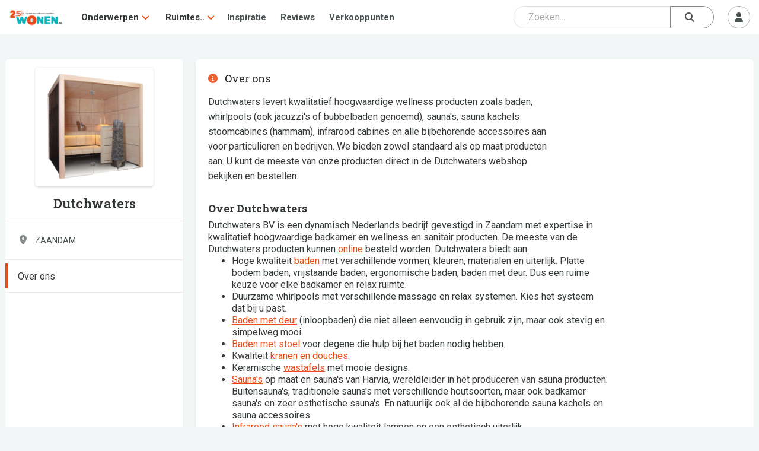

--- FILE ---
content_type: text/css
request_url: https://www.wonen.nl/css/wonen.css
body_size: 9364
content:
.ribbonUitgelicht {
	width: 100px;
	font-size: 14px;
	padding: 4px;
	position: absolute;
	right: 0px;
	top: 15px;
	text-align: center;
	border-radius: 25px;
	transform: rotate(20deg);
	background-color: #ff9800;
	color: white;
}

.editable-dashed {
	background-color: white;
	border: .5px dashed #ccc;
	border-radius: 5px;
}

.overlay-art-disabled {
    position: absolute; /* Sit on top of the page content */
    width: 100%; /* Full width (cover the whole page) */
    height: 100%; /* Full height (cover the whole page) */
    top: 0;
    left: 0;
    right: 0;
    bottom: 0;
    background-color: rgba(0,0,0,0.7); /* Black background with opacity */
    z-index: 4; /* Specify a stack order in case you're using a different order for other elements */
    cursor: default; /* Add a default cursor on hover */
    border-radius: 5px;
}

.navbar-default {
	position: fixed;
	top: 0;
	width: 100%;
	height: 100px;
	z-index: 999;
	border-bottom: 1px solid #e7e7e7;
	border-radius: 0;
	background-color: #fff;
}

.navbar-fixed-top {
	height: 100px;
}

.navbar-static-top {
	margin-top: 50px;
	height: 2px;
}

.navbar-brand {
	padding: 10px 15px;
}

.mobile-nav-filler {
	height: 98px;
	width: 100%;
	z-index: -1;
	background-color: #fff;
}

.navbar-btn {
	margin-left: 15px;
}

.mrb {
	height: 250px;
	width: 300px;
	margin: auto;
}

.prof-current-path {
	color: #fff;
	background-color: #04b6be;
	display: inline-block;
	padding: 6px 12px;
	margin-bottom: 0;
	font-size: 14px;
	font-weight: normal;
	line-height: 1.42857143;
	text-align: center;
	white-space: nowrap;
	vertical-align: middle;
	background-image: none;
	border: 1px solid #ccc;
	border-radius: 4px;
}

.v-center {
	display: flex;
	align-items: center;
	justify-content: center;
}

.h-center {
	display: flex;
	align-items: center;
}

.flex-end {
	display: flex;
	flex-direction: column;
	justify-content: flex-end;
}

.rounded {
	border-radius: 5px;
}

.rounded-t {
	border-radius: 5px 5px 0 0;
}

.rounded-r {
	border-radius: 0 5px 5px 0;
}

.rounded-b {
	border-radius: 0 0 5px 5px;
}

.rounded-l {
	border-radius: 5px 0 0 5px;
}

.z1 {
	position: relative;
	z-index: 1;
}

.z2 {
	position: relative;
	z-index: 2;
}

.z3 {
	position: relative;
	z-index: 3;
}

.just {
	display: flex;
	justify-content: space-around;
}

.evenly {
	display: flex;
	justify-content: space-evenly;
}

.between {
	display: flex;
	justify-content: space-between;
}

.relative {
	position: relative;
}

.float-l {
	float: left;
}



.navbar {
	margin-bottom: 0;
}

.circle-avatar {
	width: 200px;
	height: 200px;
	border-radius: 50%;
	background-color: #fff;
	overflow: hidden;
	box-shadow: 0 0 5px rgba(0, 0, 0, 0.1);
	margin: 10px auto 10px auto;
}

.circle-avatar>img {
	width: 100%;
	height: 200px;
}



.circle-avatar-xs {
	width: 50px;
	height: 50px;
	border-radius: 50%;
	background-color: #fff;
	overflow: hidden;
	box-shadow: 0 0 10px rgba(0, 0, 0, 0.3);
	margin: 10px auto;
}

.circle-avatar-xs>img {
	width: 100%;
	height: 50px;
}

.circle-avatar-xxs {
	width: 25px;
	height: 25px;
	border-radius: 50%;
	background-color: #fff;
	overflow: hidden;
	box-shadow: 0 0 3px rgba(0, 0, 0, 0.2);
}

.circle-avatar-xxs>img {
	width: 100%;
	height: 25px;
}

.c-a-xxs-gebruiker {
	color: #e85c41;
	font-size: 12px;
	font-style: italic;
	margin: 5px;
	z-index: 5;
	transition: all 0.3s cubic-bezier(.25, .8, .25, 1);
}

.c-a-xxs-gebruiker:hover {
	color: #e85c41;
  text-decoration: underline;
	transition: all 0.3s cubic-bezier(.25, .8, .25, 1);
}

.circle-avatar-rea {
	width: 35px;
	height: 35px;
	border-radius: 50%;
	background-color: #fff;
	overflow: hidden;
	box-shadow: 0 0 5px rgba(0, 0, 0, 0.1);
	margin: auto;
}

.circle-avatar-rea>img {
	width: 100%;
	height: 35px;
}

.img-cover {
	object-fit: cover;
}

.img-contain {
	object-fit: contain;
}

.img-scaledown {
	object-fit: scale-down;
}

.flexbox-container {
	display: flex;
	flex-direction: column;
	height: 100%;
}

.flex-wrap {
	flex-wrap: wrap;
}


.nieuwsbrief-btn,
.nieuwsbrief-btn:visited,
.nieuwsbrief-btn:focus {
	border: 2px solid #e85c41;
	outline: none;
	background-color: transparent;
	padding: 5px 10px;
	text-transform: uppercase;
	font-size: 16px;
	color: #e85c41;
	transition: all 0.3s cubic-bezier(.25, .8, .25, 1)
}

.nieuwsbrief-btn:hover,
.nieuwsbrief-btn:active {
	text-decoration: none;
	color: #e85c41;
	outline: none;
	filter: brightness(120%);
}



.nav-pills>li.active>a,
.nav-pills>li.active>a:hover,
.nav-pills>li.active>a:focus {
	color: #fff;
	background-color: #e85c41;
}

.tags-beheren,
.tags-beheren:visited {
	padding-top: 13px;
	margin: 0;
	color: #04b6be;
	transition: all 0.3s cubic-bezier(.25, .8, .25, 1);
	cursor: pointer;
}

.tags-beheren:hover,
.tags-beheren:focus,
.tags-beheren:active {
	text-decoration: none;
	color: #e85c41;
}

.tags-beheren a:hover,
.tags-beheren a:focus,
.tags-beheren a:active {
	text-decoration: none;
	color: #e85c41;
}

.cta-container {
	background-color: #fff;
	border-radius: 5px;
	box-shadow: 0 0 5px rgba(0, 0, 0, 0.1);
	transition: all 0.3s cubic-bezier(.25, .8, .25, 1);
	padding: 15px;
}

.cta-tekst {
	text-align: center;
	font-size: 16px;
	color: #777;
	margin-bottom: 15px;
}



.white-close {
	color: #fff;
	position: absolute;
	top: 20px;
	right: 25px;
	z-index: 3;
}

.corner-close {
	color: #333;
	position: absolute;
	top: 15px;
	right: 17px;
	z-index: 3;
}

.corner-close:hover {
	color: #111;
}

.corner-close:focus {
	outline: none;
}



#dragnDrop {
	text-align: center;
	border: 2px dashed #04b6be;
	height: 450px;
	width: 100%;
	position: relative;
	border-radius: 5px;
}

.dz-preview {
	width: 100%;
	height: 100%;
	position: absolute;
	top: 0;
	left: 0;
	z-index: 1;
	border-radius: 5px;
}

#ontdekken_crumb .tag-cat:hover {
	filter: brightness(100%)
}

.ontdekken_crumb_back {
	color: #999;
	font-size: 12px;
	background-color: #fff;
	border-radius: 5px;
	margin-right: 10px;
	padding: 4px 10px 4px 12px;
	cursor: pointer;
	transition: all 0.3s cubic-bezier(.25, .8, .25, 1);
}

.ontdekken_crumb_back:hover {
	background-color: #ddd;
	color: #444;
	transition: all 0.3s cubic-bezier(.25, .8, .25, 1);
}

.auteur {
	color: #e85c41 !important;
	font-size:12px;
	font-style:italic;
}

.datum {
	color: #888;
	font-size: 12px;
	text-decoration: none;
}

.thumbnail-w {
	display: block;
	width: 100px;
	height: 100px;
	padding: 4px;
	background-size: cover;
	background-repeat: no-repeat;
	background-position: center;
	margin-bottom: 0;
	line-height: 1.42857143;
	background-color: #fff;
	border: 1px solid #ddd;
	border-radius: 4px;
	-webkit-transition: border .2s ease-in-out;
	-o-transition: border .2s ease-in-out;
	transition: border .2s ease-in-out;
}

.thumbnail-w:hover, .thumbnail-w:focus, .thumbnail-w.active {
    border-color: #04b6be;
}

.bedrijf-artikel-image {
	width:100%;
	height:100%;
	border-radius: 5px 5px 0 0;
	background-size: cover;
	background-repeat: no-repeat;
	background-position: center;
}

.visible-xs-wonen {
	display:none;
}


.toon-meer-link {
	position: relative;
	border-radius: 5px;
	border-bottom: 1px solid #ddd;
	border-top: 1px solid #ddd;
	height: 40px;
	margin-bottom: -1px;
	transition: all 0.3s cubic-bezier(.25, .8, .25, 1);
}

.toon-meer-link:hover {
	background-color: #04b6be;
	border-color: #04b6be;

	transition: all 0.3s cubic-bezier(.25, .8, .25, 1);
}

.toon-meer-link h1 {
	font-family: 'Roboto', sans-serif;
	font-size: 14px;
	color: #333;
	line-height: 130%;
	margin: 0;
	padding-right: 5px;
	transition: all 0.3s cubic-bezier(.25, .8, .25, 1);
}

.toon-meer-link span {
	font-size: 12px;
	color: #04b6be;
	line-height: 130%;
	margin: 0;
}

.toon-meer-link:hover h1 {
	color: #fff;
	text-decoration: none;
	transition: all 0.3s cubic-bezier(.25, .8, .25, 1);
}


/*------------------------------------------------------*/

/* navbar
/*------------------------------------------------------*/

.navbar-nav > li {
	display:inline;
}


/*------------------------------------------------------*/

/* HEADING
/*------------------------------------------------------*/

#heading {
	margin-top: 30px;
	margin-bottom: 15px;
	border-bottom: 1px solid #04b6be;
}

#heading>span {
	border-bottom: 3px solid #04b6be;
	font-family: 'Roboto Condensed', sans-serif;
	font-weight: 100;
	font-size: 22px;
	color: #777;
}

.nieuws-heading {
	padding-left: 30px;
	padding-right: 40px;
}

/*------------------------------------------------------*/

/* TAGS
/*------------------------------------------------------*/

.tag-cat,
.tag-cat:focus,
.tag-cat:active,
.tag-cat:visited {
	background-color: #04b6be;
	color: #fff;
	font-size: 12px;
	text-transform: capitalize;
	text-decoration: none;
	letter-spacing: 1px;
	margin: 5px 10px 5px 0;
	padding: 3px;
	padding-left: 10px;
	padding-right: 10px;
	text-align: center;
	border-radius: 5px;
	transition: all 0.3s cubic-bezier(.25, .8, .25, 1);
	position: relative;
}

.tag-cat:hover {
	filter: brightness(120%);
	color: #fff;
	text-decoration: none;
}

.tag-cat-home,
.tag-cat-home:focus,
.tag-cat-home:active,
.tag-cat-home:visited {
	position:absolute;
	bottom:5px;
	left:15px;
	background-color: #04b6be;
	color: #fff;
	font-size: 12px;
	text-transform: capitalize;
	text-decoration: none;
	letter-spacing: 1px;
	margin: 5px 10px 5px 0;
	padding: 3px;
	padding-left: 10px;
	padding-right: 10px;
	text-align: center;
	border-radius: 5px;
	transition: all 0.3s cubic-bezier(.25, .8, .25, 1);
}

.tag-cat-home:hover {
	filter: brightness(120%);
	color: #fff;
	text-decoration: none;
}

.block {
	background-color: #fff;
	margin-top: 10px;
	padding: 30px;
	border-radius: 5px;
	box-shadow: 0 0 5px rgba(0, 0, 0, 0.1);
}
/*------------------------------------------------------*/

/* HOME HERO IMAGE
/*------------------------------------------------------*/

#hero-image {
	position: relative;
	width: 100%;
	height: 350px;
	flex-direction: column;
	text-align: center;
	display: flex;
	align-items: center;
	justify-content: center;
	background-image: url("/img/WONENnl_hero-img-solarlux.jpg");
	background-size: cover;
	background-repeat: no-repeat;
	background-position: center;
}

#hero-image h1 {
	margin: 20px;
	color: #fff;
	font-size: 40px;
	font-weight: 600;
	line-height: 120%;
	text-shadow: 0 1px 3px rgba(0, 0, 0, 0.35);
}

#hero-image button {
	color: #fff;
	font-size: 26px;
	padding: 10px 20px 10px 20px;
	border-radius: 5px;
	background-color: #e85c41;
	transition: all 0.3s cubic-bezier(.25, .8, .25, 1);
	box-shadow: 0 2px 2px 0 rgba(0, 0, 0, 0.14), 0 1px 5px 0 rgba(0, 0, 0, 0.12), 0 3px 1px -2px rgba(0, 0, 0, 0.2);
}

#hero-image button:hover {
	text-decoration: none;
	filter: brightness(120%);
}

.hero-image-bron {
	color: #fff;
	font-size: 16px;
	letter-spacing: 1px;
	position: absolute;
	bottom: 20px;
	right: 30px;
	opacity: 0;
	text-shadow: 0 0 6px rgba(0, 0, 0, 0.65);
	transition: all 0.3s cubic-bezier(.25, .8, .25, 1);
}

#hero-image:hover .hero-image-bron {
	opacity: 1;
	transition: all 0.3s cubic-bezier(.25, .8, .25, 1);
}

/*------------------------------------------------------*/

/* HOME INTRO
/*------------------------------------------------------*/

.home-intro-head {
	position: relative;
	text-align: center;
	margin: 30px 0;
}

.home-intro-head h1 {
	line-height: 130%;
	letter-spacing: 2px;
	margin: 0;
	color: #555;
}

.home-intro-wrapper {
	width: 100%;
	background-color: #fff;
	border-bottom: 1px solid #e7e7e7;
	border-top: 1px solid #e7e7e7;
}

.home-intro {
	text-align: center;
	margin: 15px 0 45px 0;
}

.home-intro h1 {
	font-family: 'Roboto Condensed', sans-serif;
	font-weight: 100;
	font-size: 22px;
	color: #777;
	margin: 0;
}

.home-intro h2 {
	color: #777;
	line-height: 140%;
	margin: 0;
	font-size: 18px;
}

.home-intro-cta-btn {
	color: #fff;
	font-size: 18px;
	padding: 5px 30px;
	margin-bottom: 30px;
	border-radius: 5px;
	border-width: 0;
	border-style: none;
	border-color: transparent;
	border-image: none;
	background-color: #e85c41;
	transition: all 0.3s cubic-bezier(.25, .8, .25, 1);
}

.home-intro-cta-btn:hover,
.home-intro-cta-btn:focus {
	text-decoration: none;
	outline: none;
	background-color: #d04226;
	border-width: 0;
	border-style: none;
	border-color: transparent;
	border-image: none;
	transition: all 0.3s cubic-bezier(.25, .8, .25, 1);
}

.home-intro-cta2-btn {
	color: #e85c41;
	font-size: 18px;
	margin: 0 10px;
	padding: 3px 5px;
	border-radius: 5px;
	border: 2px solid #e85c41;
	background-color: transparent;
	transition: all 0.3s cubic-bezier(.25, .8, .25, 1);
}

.home-intro-cta2-btn:hover,
.home-intro-cta2-btn:focus {
	text-decoration: none;
	outline: none;
	color: #d04226;
	background-color: transparent;
	border: 2px solid #d04226;
	transition: all 0.3s cubic-bezier(.25, .8, .25, 1);
}





/*------------------------------------------------------*/

/* AANBEVOLEN
/*------------------------------------------------------*/

#aanbevolen {
	position: relative;
	background-color: #fff;
	box-shadow: 0 0 5px rgba(0, 0, 0, 0.1);
	transition: all 0.3s cubic-bezier(.25, .8, .25, 1);
	text-align: center;
	margin-bottom: 30px;
}


#aanbevolen h3,
#aanbevolen:visited h3 {
	font-family: 'Roboto Condensed', sans-serif;
	font-size: 20px;
	color: #333;
	text-transform: uppercase;
	transition: all 0.3s cubic-bezier(.25, .8, .25, 1);
	line-height: 130%;
	letter-spacing: 1px;
	margin: 0;
}

#aanbevolen:hover h3,
#aanbevolen:active h3,
#aanbevolen:focus h3 {
	color: #04b6be;
	text-decoration: none;
	transition: all 0.3s cubic-bezier(.25, .8, .25, 1);
}

#aanbevolen h1,
#aanbevolen:visited h1 {

	font-size: 16px;
	color: #333;
	transition: all 0.3s cubic-bezier(.25, .8, .25, 1);
	line-height: 130%;
	margin: 15px 0 5px 0;
  padding: 0 20px;
	width: 100%;
}

#aanbevolen:hover h1,
#aanbevolen:active h1,
#aanbevolen:focus h1 {
	color: #04b6be;
	text-decoration: none;
	transition: all 0.3s cubic-bezier(.25, .8, .25, 1);
}

#aanbevolen p {
	color: #777;
	margin: 5px 0;
}

#aanbevolen span,
#aanbevolen span:visited {
	color: #e85c41;
	font-style: italic;
	text-decoration: none;
}

#aanbevolen span:hover,
#aanbevolen span:active,
#aanbevolen span:focus {
	text-decoration: underline;
}

#aanbevolen img {
	width: 100%;
	min-height: 300px;
	object-fit: cover;
}

#aanbevolen a.tag-cat {
	margin: 10px 0;
	padding: 5px 10px;
}

.aanbevolen-bottom {
	height: 250px;
	flex-direction: column;
	padding: 15px 30px;
}

#laatste-nieuws2more {
	position: relative;
	background-color: #fff;
	box-shadow: 0 0 5px rgba(0, 0, 0, 0.1);
	transition: all 0.3s cubic-bezier(.25, .8, .25, 1);
	text-align: center;
	margin-bottom: 30px;
	height: 100%;
}

#laatste-nieuws2more h1,
#laatste-nieuws2more:visited h1 {

	font-size: 14px;
	color: #333;
	line-height: 130%;
	margin: 0;
	padding-right: 5px;
	transition: all 0.3s cubic-bezier(.25, .8, .25, 1);
}

#laatste-nieuws2more:hover h1,
#laatste-nieuws2more:active h1,
#laatste-nieuws2more:focus h1 {
	color: #04b6be;
	text-decoration: none;
	transition: all 0.3s cubic-bezier(.25, .8, .25, 1);
}

#laatste-nieuws2more p {
	color: #777;
	line-height: 130%;
}

#laatste-nieuws2more span,
#laatste-nieuws2more span:visited {
	color: #bbb;
	font-size: 12px;
	margin: 0;
}

#laatste-nieuws2more span:hover,
#laatste-nieuws2more span:active,
#laatste-nieuws2more span:focus {
	text-decoration: underline;
}

#laatste-nieuws2more img {
	width: 100%;
	min-height: 100%;
	max-height: 100%;
	object-fit: cover;
}

#laatste-nieuws2more a.tag-cat {
	margin: 10px 0;
	padding: 5px 10px;
}

/*------------------------------------------------------*/

/* best bekeken
/*------------------------------------------------------*/

#best-bekeken {
	position: relative;
	border-bottom: 1px solid #ddd;
	padding: 15px 0;
}

#best-bekeken p {
	font-family: 'Roboto', sans-serif;
	font-size: 16px;
	color: #333;
	line-height: 130%;
	margin: 0;
	transition: all 0.3s cubic-bezier(.25, .8, .25, 1);
}

#best-bekeken span {
	font-size: 14px;
	color: #777;
	line-height: 130%;
	margin: 0;
}

#best-bekeken:hover p {
	color: #04b6be;
	text-decoration: none;
	transition: all 0.3s cubic-bezier(.25, .8, .25, 1);
}

#best-bekeken img {
	box-shadow: 0 0 5px rgba(0, 0, 0, 0.1);
	transition: all 0.3s cubic-bezier(.25, .8, .25, 1);
}

#best-bekeken:hover img {

	transition: all 0.3s cubic-bezier(.25, .8, .25, 1);
}

.best-bekeken-1 {
	position: relative;
	background-color: #fff;
	height: 360px;
	border-radius: 5px;
	box-shadow: 0 0 5px rgba(0, 0, 0, 0.1);
	transition: all 0.3s cubic-bezier(.25, .8, .25, 1);
	text-align: center;
	margin-bottom: 30px;
}

.best-bekeken-1-count {
	position: absolute;
	top: 8px;
	left: 9px;
	font-family: inherit;
	font-size: 24px;
	font-weight: 500;
	line-height: 1.1;
	color: #333;
	margin: 0;
	padding: 0;
}

.best-bekeken-1 h3,
.best-bekeken-1:visited h3 {
	font-family: 'Roboto Condensed', sans-serif;
	font-size: 20px;
	color: #333;
	text-transform: uppercase;
	padding: 0 15px;
	margin: 0;
	transition: all 0.3s cubic-bezier(.25, .8, .25, 1);
	line-height: 130%;
	letter-spacing: 1px;
}

.best-bekeken-1:hover h3,
.best-bekeken-1:active h3,
.best-bekeken-1:focus h3 {
	color: #04b6be;
	text-decoration: none;
	transition: all 0.3s cubic-bezier(.25, .8, .25, 1);
}

.best-bekeken-1 p {
	color: #777;
}

.best-bekeken-1 span,
.best-bekeken-1 span:visited {
	color: #e85c41;
	font-style: italic;
	text-decoration: none;
}

.best-bekeken-1 span:hover,
.best-bekeken-1 span:active,
.best-bekeken-1 span:focus {
	text-decoration: underline;
}

.best-bekeken-1 img {
	width: 100%;
	max-height: 100%;
	min-height: 100%;
	object-fit: cover;
}

.best-bekeken-1 a.tag-cat {
	margin: 10px 0;
	padding: 5px 10px;
}

.best-bekeken-2-5 {
	position: relative;
	border-radius: 5px;
	border-bottom: 1px solid #ddd;
	border-top: 1px solid #ddd;
	height: calc(360px / 4 + 1px);
	margin-bottom: -1px;
	color: #04b6be;
	transition: all 0.3s cubic-bezier(.25, .8, .25, 1);
}

.best-bekeken-2-5:hover {
	background-color: #fff;
	transition: all 0.3s cubic-bezier(.25, .8, .25, 1);
}

.best-bekeken-2-5:hover h1 {
	color: #04b6be;
	transition: all 0.3s cubic-bezier(.25, .8, .25, 1);
}

.best-bekeken-2-5-count {
	font-family: inherit;
	font-size: 18px;
	font-weight: 500;
	line-height: 1.1;
	color: #333;
	margin: 0;
	padding: 0;
}

.best-bekeken-2-5 h1 {

	font-size: 14px;
	color: #333;
	line-height: 130%;
	margin: 0;
	padding-right: 5px;
	transition: all 0.3s cubic-bezier(.25, .8, .25, 1);
}

.best-bekeken-2-5 p {
	font-family: 'Roboto', sans-serif;
	font-size: 16px;
	color: #333;
	line-height: 130%;
	margin: 0;
	padding-right: 5px;
	transition: all 0.3s cubic-bezier(.25, .8, .25, 1);
}

.best-bekeken-2-5 span {
	font-size: 14px;
	color: #777;
	line-height: 130%;
	margin: 0;
}

.best-bekeken-2-5:hover p {
	color: #04b6be;
	text-decoration: none;
	transition: all 0.3s cubic-bezier(.25, .8, .25, 1);
}

/*------------------------------------------------------*/

/* laatste nieuws
/*------------------------------------------------------*/

#laatste-nieuws {
	position: relative;
	border-bottom: 1px solid #ddd;
	padding-bottom: 15px;
	margin-bottom: 15px;
}

#laatste-nieuws p {
	font-family: 'Roboto', sans-serif;
	font-size: 16px;
	color: #333;
	line-height: 130%;
	margin: 0;
	transition: all 0.3s cubic-bezier(.25, .8, .25, 1);
}

#laatste-nieuws span {
	color: #aaa;
	font-size: 12px;
}

#laatste-nieuws:hover p {
	color: #04b6be;
	text-decoration: none;
	transition: all 0.3s cubic-bezier(.25, .8, .25, 1);
}

#laatste-nieuws img {
	min-height: 100%;
	max-height: 100%;
	border-radius: 5px;
	object-fit: cover;
}

#laatste-nieuws a {
	color: #04b6be;
	font-size: 12px;
}

.laatste-nieuws-1 {
	position: relative;
	background-color: #fff;
	height: 360px;
	border-radius: 5px;
	box-shadow: 0 0 5px rgba(0, 0, 0, 0.1);
	transition: all 0.3s cubic-bezier(.25, .8, .25, 1);
	text-align: center;
	margin-bottom: 30px;
}

.laatste-nieuws-1-count {
	position: absolute;
	top: 8px;
	left: 9px;
	font-family: inherit;
	font-size: 24px;
	font-weight: 500;
	line-height: 1.1;
	color: #333;
	margin: 0;
	padding: 0;
}

.laatste-nieuws-1_t {
	height: 25%;
	padding: 15px;
}

.laatste-nieuws-1 h1,
.laatste-nieuws-1:visited h1 {

	font-size: 16px;
	color: #333;
	padding: 0 15px;
	margin: 0;
	transition: all 0.3s cubic-bezier(.25, .8, .25, 1);
	line-height: 130%;
}

.laatste-nieuws-1:hover h1,
.laatste-nieuws-1:active h1,
.laatste-nieuws-1:focus h1 {
	color: #04b6be;
	text-decoration: none;
	transition: all 0.3s cubic-bezier(.25, .8, .25, 1);
}

.laatste-nieuws-1 p {
	color: #777;
}

.laatste-nieuws-1 span,
.laatste-nieuws-1 span:visited {
	color: #888;
	margin-top: 5px;
	font-size: 12px;
	font-style: none;
	text-decoration: none;
}

.laatste-nieuws-1 span:hover,
.laatste-nieuws-1 span:active,
.laatste-nieuws-1 span:focus {
	text-decoration: none;
}

.laatste-nieuws-1 img {
	width: 100%;
	max-height: 100%;
	min-height: 100%;
	object-fit: cover;
}

.laatste-nieuws-1 a.tag-cat {
	margin: 10px 0;
	padding: 5px 10px;
}

.laatste-nieuws-2-5 {
	position: relative;
	border-radius: 5px;
	border-bottom: 1px solid #ddd;
	border-top: 1px solid #ddd;
	height: calc(360px / 4 + 1px);
	margin-bottom: -1px;
	color: #04b6be;
	transition: all 0.3s cubic-bezier(.25, .8, .25, 1);
}

.laatste-nieuws-2-5:hover {
	background-color: #fff;

	transition: all 0.3s cubic-bezier(.25, .8, .25, 1);
}

.laatste-nieuws-2-5-count {
	font-family: inherit;
	font-size: 18px;
	font-weight: 500;
	line-height: 1.1;
	color: #333;
	margin: 0;
	padding: 0;
}

.laatste-nieuws-2-5 h1 {

	font-size: 14px;
	color: #333;
	line-height: 130%;
	margin: 0;
	padding-right: 5px;
	transition: all 0.3s cubic-bezier(.25, .8, .25, 1);
}

.laatste-nieuws-2-5 span {
	font-size: 12px;
	color: #777;
	line-height: 130%;
	margin: 0;
}

.laatste-nieuws-2-5:hover h1 {
	color: #04b6be;
	text-decoration: none;
	transition: all 0.3s cubic-bezier(.25, .8, .25, 1);
}

.laatste-nieuws-2-4 {
	position: relative;
	border-radius: 5px;
	border-bottom: 1px solid #ddd;
	border-top: 1px solid #ddd;
	height: calc(320px / 3 + 1px);
	margin-bottom: -1px;
	color: #04b6be;
	transition: all 0.3s cubic-bezier(.25, .8, .25, 1);
}

.laatste-nieuws-2-4:hover {
	background-color: #fff;

	transition: all 0.3s cubic-bezier(.25, .8, .25, 1);
}

.laatste-nieuws-2-4-count {
	font-family: inherit;
	font-size: 18px;
	font-weight: 500;
	line-height: 1.1;
	color: #333;
	margin: 0;
	padding: 0;
}

.laatste-nieuws-2-4 h1 {
	font-size: 14px;
	color: #333;
	line-height: 130%;
	margin: 0;
	padding-right: 5px;
	transition: all 0.3s cubic-bezier(.25, .8, .25, 1);
}

.laatste-nieuws-2-4 span {
	font-size: 12px;
	color: #777;
	line-height: 130%;
	margin: 0;
}

.laatste-nieuws-2-4:hover h1 {
	color: #04b6be;
	text-decoration: none;
	transition: all 0.3s cubic-bezier(.25, .8, .25, 1);
}



/*------------------------------------------------------*/
/* TOOLS
/*------------------------------------------------------*/

.tool {
	height: auto;
	background-color: #fff;
	border-radius: 5px;
	margin-top: 15px;
	box-shadow: 0 0 5px rgba(0, 0, 0, 0.1);
	transition: all 0.3s cubic-bezier(.25, .8, .25, 1);
}

.tool h1 {

	text-align: center;
	font-size: 16px;
	color: #333;
	padding: 15px;
	margin: 0;
	transition: all 0.3s cubic-bezier(.25, .8, .25, 1);
	line-height: 130%;
}

.tool:hover h1{
	color: #04b6be;
	transition: all 0.3s cubic-bezier(.25, .8, .25, 1);
}

.scanmovers-modal {
	width: 100%;
	height: 400px;
	background-image: url("/v6/img/scanmovers-modal.png");
	background-position: center;
	background-size: auto 100%;
	background-repeat: no-repeat;
}

/*------------------------------------------------------*/

/* ARTIKEL
/*------------------------------------------------------*/

#artikel-head {
	background-color: #fff;
	box-shadow: 0 0 5px rgba(0, 0, 0, 0.1);
	border-radius: 5px;
	padding-bottom: 15px;
	margin-top: 30px;
}

.artikel-head-title {

	color: #04b6be;
	font-size: 38px;
	letter-spacing: 1px;
	line-height: 125%;
	padding: 15px;
	margin: 0;
}

.artikel-head-summary {
	margin: 0;
	color: #333;
	font-size: 18px;
	padding: 0 15px;
}

.artikel-head-img {
	width: 100%;
	height: auto;
	margin-bottom: 10px;
}

.artikel-aanbevolen {
	padding: 15px 0;
	position: relative;
	border-radius: 5px;
	border-bottom: 1px solid #ddd;
	border-top: 1px solid #ddd;
	height: auto;
	margin-bottom: -1px;
	color: #04b6be;
	transition: all 0.3s cubic-bezier(.25, .8, .25, 1);
}

.artikel-aanbevolen:hover {
	background-color: #fff;
	transition: all 0.3s cubic-bezier(.25, .8, .25, 1);
}

.artikel-aanbevolen h1 {

	font-size: 14px;
	color: #333;
	line-height: 130%;
	margin: 0;
	padding-right: 5px;
	transition: all 0.3s cubic-bezier(.25, .8, .25, 1);
}

.artikel-aanbevolen p {
	font-size: 12px;
	color: #777;
	line-height: 130%;
	margin: 0;
}

.artikel-aanbevolen:hover h1 {
	color: #04b6be;
	text-decoration: none;
	transition: all 0.3s cubic-bezier(.25, .8, .25, 1);
}
/*------------------------------------------------------*/

/* PRODUCT
/*------------------------------------------------------*/

#product-head {
	margin-top: 30px;
	background-color: #fff;
	box-shadow: 0 0 5px rgba(0, 0, 0, 0.1);
	border-radius: 5px;
	padding-bottom: 10px;
}



#product-head p {
	margin: 0;
}

#product-head span {
	color: #ec600b;
}

#product {
	background-color: #fff;
	margin-top: 10px;
	padding: 30px;
	border-radius: 5px;
	box-shadow: 0 0 5px rgba(0, 0, 0, 0.1);
}

#product p {
	color: #555;
	font-size: 16px;
	padding: 0;
}

#product h1,
#product h2,
#product h3,
#product h4,
#product h5,
#product h6 {
	padding: 0;

	color: #04b6be;
	line-height: inherit;
}

#product a {
	color: #04b6be;
}

#product img {
	max-width: 100%;
	height: auto;
}

/*------------------------------------------------------*/

/* POPULAIRE TAGS
/*------------------------------------------------------*/



.inschrijven-head span {
	margin-top: 20px;
	font-family: 'Roboto Condensed', sans-serif;
	font-weight: 300;
	font-size: 30px;
	line-height: 39px;
	color: #777;
}

/*------------------------------------------------------*/



/*------------------------------------------------------*/

/* COLLECTIE
/*------------------------------------------------------*/

#collectie-head {
	background-color: #fff;
}

.collectie-head {
	position: relative;
	background-color: #fff;
}

.collectie-head h1 {
	min-height: 50px;
	color: #333;
	font-size: 42px;
	margin-bottom: 0;
}

.collectie-head p {
	color: #777;
}

.collectie-head p a {
	color: #e85c41;
}

.c-h-image {
	min-height: 250px;
}

.c-h-info {
	min-height: 250px;
}

.collectie-icon {
	width: 40px;
	height: 40px;
	color: #fff;
	background-color: #04b6be;
	border-radius: 50%;
	text-align: center;
	float: left;
	font-size: 27px;
	line-height: 150%;
	padding-left: 1px;
}

.counting {
	color: #333;
	font-size: 27px;
	height: 40px;
	display: flex;
	align-items: center;
	padding-left: 20px;
}

.collectie-edit-dlt {
	cursor: pointer;
	margin: auto;
	position: absolute;
	top: 0;
	bottom: 0;
	left: 0;
	right: 0;
	width: 40px;
	height: 40px;
	border-radius: 50%;
	text-align: center;
	font-size: 20px;
	color: #333;
	line-height: 42px;
	background-color: #fff;
	transition: all 0.3s cubic-bezier(.25, .8, .25, 1);
}

.collectie-edit-dlt-selected {
	color: red;
}

.collectie-edit-slct {
	cursor: pointer;
	margin: auto;
	position: absolute;
	top: 0;
	bottom: 0;
	left: 0;
	right: 0;
	width: 40px;
	height: 40px;
	border-radius: 50%;
	text-align: center;
	font-size: 20px;
	color: #333;
	line-height: 42px;
	background-color: #fff;
	transition: all 0.3s cubic-bezier(.25, .8, .25, 1);
}

.collectie-edit-slct-selected {
	color: #04b6be;
}
#col-wijzig-hdr-slct {
	height: 400px;
	overflow-y:scroll;
}

.collectie-edit-img-select {
	height: 106px;
	width: calc(100% / 3);
	position: relative;
	float: left;
	overflow: hidden;
	border: 5px solid white;
}

.collectie-edit-hdr-img-select {
	height: 170px;
	width: 50%;
	position: relative;
	float: left;
	overflow: hidden;
	border: 5px solid white;
}

.collectie-edit-hdr-img-select-img {
	width: 160px;
	height: 160px;
	margin: auto;
	border-radius: 50%;
	background-color: #fff;
	overflow: hidden;
	box-shadow: 0 0 5px rgba(0, 0, 0, 0.1);
}

.collectie-edit-hdr-img-select-img>img {
	width: 100%;
	height: 160px;
}

.collectie-edit-imgs {
	height: 300px;
	overflow-y: scroll;
}

#collectie {
	position: relative;
	background-color: #fff;
	overflow: hidden;
	margin-top: 10px;
	box-shadow: 0 0 5px rgba(0, 0, 0, 0.1);
	transition: all 0.3s cubic-bezier(.25, .8, .25, 1);
}

#collectie:hover {

	cursor: pointer;
	cursor: hand;
}

#collectie a.tag-cat {
	position: absolute;
	top: 10px;
	left: 10px;
}



/*------------------------------------------------------*/

/* PROFIEL ACTIVITEIT
/*------------------------------------------------------*/

.activ_profiel {
	position: relative;
	background-color: #fff;
	box-shadow: 0 0 5px rgba(0, 0, 0, 0.1);
	transition: all 0.3s cubic-bezier(.25, .8, .25, 1);
	border-radius: 5px;
	margin-bottom: 30px;
	height: 100%;
	padding: 30px;
}

.activ_profiel_naam {
	color: #e85c41;
	font-size: 24px;
	text-align: center;
}

.activ_profiel_tekst {
	color: #777;
	text-align: center;
	font-size: 14px;
}

.activ_profiel_collectie_naam {
	color: #333;
	text-align: center;
	font-size: 22px;
}

.activ_profiel_img {
	width: 290px;
	height: 180px;
	border-radius: 5px;
	overflow: hidden;
}

.activ_profiel_img>img {
	width: 100%;
	height: 180px;
}

/*------------------------------------------------------*/

/* PROFIEL SETTINGS
/*------------------------------------------------------*/

.btn-save-edit {
	background-color: #e85c41;
	color: #fff;
	transition: all 0.3s cubic-bezier(.25, .8, .25, 1);
	display: none;
}

.btn-save-edit:hover {
	background-color: #e85c41;
	color: #fff;
	filter: brightness(120%);
}

.btn-save-edit:active:hover {
	background-color: #e85c41;
	color: #fff;
	filter: brightness(80%);
}

#Profiel-foto {
	display: none;
}

/*-Slider Switch-*/

.switch {
	position: relative;
	display: inline-block;
	width: 60px;
	height: 34px;
}

.switch input {
	display: none;
}

.slider {
	position: absolute;
	cursor: pointer;
	top: 0;
	left: 0;
	right: 0;
	bottom: 0;
	background-color: #ccc;
	-webkit-transition: .4s;
	transition: .4s;
}

.slider:before {
	position: absolute;
	content: "";
	height: 26px;
	width: 26px;
	left: 4px;
	bottom: 4px;
	background-color: white;
	-webkit-transition: .4s;
	transition: .4s;
}

input:checked+.slider {
	background-color: #e85c41;
}

input:focus+.slider {
	box-shadow: 0 0 1px #2196F3;
}

input:checked+.slider:before {
	-webkit-transform: translateX(26px);
	-ms-transform: translateX(26px);
	transform: translateX(26px);
}

/* Rounded sliders */

.slider.round {
	border-radius: 34px;
}

.slider.round:before {
	border-radius: 50%;
}

/*------------------------------------------------------*/

/* BEDRIJFSPROFIEL
/*------------------------------------------------------*/

#bedrijf-head {
	position: relative;
}

#bedrijf-head h4 {
	color: #e85c41;
	font-size: 42px;
	margin-bottom: 0;
	font-weight: 400;
}

#bedrijf-head p {
	color: #777;
}

#bedrijf-head p a {
	color: #e85c41;
}

.page-wide-border {
	border-bottom: 1px solid #e85c41;
	background-color: #fff;
}

.bedrijf-head {
	position: relative;
	min-height: 250px;
}

.bedrijf-head-prod {
	position: relative;
	min-height: 250px;
	display: flex;
	align-items: center;
}

.bedrijf-contact>i {
	width: 45px;
	color: #04b6be;
	font-size: 18px;
	text-align: center;
}

.contact-map {
	border-radius: 5px;
	box-shadow: 0 0 5px rgba(0, 0, 0, 0.1);
}

/*------------------------------------------------------*/

/* REACTIES
/*------------------------------------------------------*/

#reacties {
	position: relative;
	background-color: #fff;
	overflow: hidden;
	width: 100%;
	min-height: 300px;
	margin-top: 10px;
	box-shadow: 0 0 5px rgba(0, 0, 0, 0.1);
	transition: all 0.3s cubic-bezier(.25, .8, .25, 1);
}

.affix {
	top: 100px;
	position: fixed;
}

#reacties-art {
	padding: 15px;
	background-color: #fff;
	overflow: hidden;
	min-width: 100%;
	min-height: 150px;
	max-height: 350px;
	margin-top: 10px;
	box-shadow: 0 0 5px rgba(0, 0, 0, 0.1);
	transition: all 0.3s cubic-bezier(.25, .8, .25, 1);
	overflow-y: scroll;
	overflow-x: hidden;
}

.reactienew>.input-group>input {
	height: 30px;
	border-radius: 5px 0 0 5px;
	padding-left: 5px;
}

.reactienew>.input-group>.input-group-btn>button {
	color: #fff;
	background-color: #e85c41;
	border-color: #e85c41;
}

.reactieantwoord>.input-group>input {
	height: 30px;
	margin-top: 15px;
	border-radius: 5px 0 0 5px;
	padding-left: 5px;
}

.reactieantwoord>.input-group>.input-group-btn>button {
	margin-top: 15px;
	color: #fff;
	background-color: #e85c41;
	border-color: #e85c41;
}

#reacties-mod {
	padding: 15px;
	flex: 1;
	position: relative;
	background-color: #fff;
	overflow: hidden;
	width: 100%;
	margin-top: 10px;
	box-shadow: 0 0 5px rgba(0, 0, 0, 0.1);
	transition: all 0.3s cubic-bezier(.25, .8, .25, 1);
	overflow-y: scroll;
	overflow-x: hidden;
}

/*------------------------------------------------------*/

/* PROFESSIONALS
/*------------------------------------------------------*/



.pro-card {
	position: relative;
	height: 490px;
	background-color: #fff;
	border-radius: 5px;
	border-left: 1px solid #ddd;
	border-right: 1px solid #ddd;
	margin-bottom: 30px;
	box-shadow: 0 0 10px rgba(0, 0, 0, 0.2);
	transition: all 0.3s cubic-bezier(.25, .8, .25, 1);
}

.pro-card:hover {

	transition: all 0.3s cubic-bezier(.25, .8, .25, 1);
}

.pro-card-l {
	height: 50%;
	border-top: 1px solid #e85c41;
	border-radius: 5px 5px 0 0;
}

.pro-card-l-top {
	height: 100px;
	margin-top: 30px;
	padding: 0 15px;
	margin-bottom: 15px;
}

.pro-card-l-top>h4 {
	color: #e85c41;
	text-align: left;
	margin: 0;
	line-height: 130%;
}

.pro-card-l-bot {
	height: 100px;
	padding: 0 30px;
}

.pro-card-l-bot>span {
	color: #777;
	font-size: 16px;
}

.pro-card-r {
	height: 50%;
	border-left: 0;
	border-bottom: 1px solid #e85c41;
	border-radius: 0 0 5px 5px;
}

.pro-card-r-top {
	position: relative;
	height: 132px;
	padding: 0 30px 0 15px;
}

.pro-card-r-top>.pro-card-info>i {
	width: 45px;
	color: #04b6be;
	font-size: 18px;
	text-align: center;
}

.pro-card-r-bot {
	height: 112px;
	position: relative;
	border-bottom-right-radius: 5px;
	border-bottom-left-radius: 5px;
	overflow: hidden;
}

.pro-card-r-bot>.art-showcase {
	position: relative;
	height: 112px;
	width: calc(100%/3);
	float: left;
	overflow: hidden;
	background-repeat: no-repeat;
	background-position: center;
	background-size: cover;
	display:flex;
	align-items: center;
	justify-content: center;
}

.art-showcase>a>.link-spanner {
	z-index: 4;
}

.overlay-prof {
	position: absolute;
	width: 100%;
	height: 100%;
	top: 0;
	left: 0;
	z-index: 2;
	opacity: 0;
	background-color: rgba(0, 0, 0, 0.3);
	transition: all 0.3s cubic-bezier(.25, .8, .25, 1);
	cursor: pointer;
}

.art-showcase:hover .overlay-prof {
	opacity: 1;
	transition: all 0.3s cubic-bezier(.25, .8, .25, 1);
}

.pro-card-pro-tag {
	position: absolute;
	top: 15px;
	right: 15px;
}

.pro-card-pro-tag>span {
	color: #e85c41;
	font-size: 14px;
	padding: 3px 5px;
	border-radius: 5px;
	border: 2px solid #e85c41;
	background-color: transparent;
	transition: all 0.3s cubic-bezier(.25, .8, .25, 1);
}

.pro-card-pro-tag-rel {
	position: relative;
	height: 16px;
	margin-left: 15px;
}

.pro-card-pro-tag-rel>span {
	color: #e85c41;
	font-size: 14px;
	padding: 3px 5px;
	border-radius: 5px;
	border: 2px solid #e85c41;
	background-color: transparent;
	transition: all 0.3s cubic-bezier(.25, .8, .25, 1);
}

/*  Search  */

.search-professionals {
	position: relative;
	background-color: #fff;
	box-shadow: 0 0 5px rgba(0, 0, 0, 0.1);
	transition: all 0.3s cubic-bezier(.25, .8, .25, 1);
	text-align: center;
	margin-bottom: 30px;
	border-radius: 5px;
}

.search-professionals-more {
	position: relative;
	color: #fff;
	background-color: #e85c41;
	box-shadow: 0 0 5px rgba(0, 0, 0, 0.1);
	transition: all 0.3s cubic-bezier(.25, .8, .25, 1);
	text-align: center;
	margin-bottom: 30px;
	border-radius: 5px;
}

.search-pro-tag {
	position: absolute;
	top: 8px;
	left: 5px;
}

.search-pro-tag>span {
	color: #fff;
	font-size: 12px;
	padding: 3px 5px;
	border-radius: 5px;
	border: 2px solid #e85c41;
	background-color: #e85c41;
	transition: all 0.3s cubic-bezier(.25, .8, .25, 1);
	box-shadow: 0 0 5px rgba(0, 0, 0, .4);
}

.search-blog-tag {
	position: absolute;
	top: 8px;
	left: 5px;
}

.search-blog-tag>span {
	color: #fff;
	font-size: 12px;
	padding: 3px 5px;
	border-radius: 5px;
	border: 2px solid #04b6be;
	background-color: #04b6be;
	transition: all 0.3s cubic-bezier(.25, .8, .25, 1);
	box-shadow: 0 0 5px rgba(0, 0, 0, .3);
}

/* modal login */

ul.list-social>li {
	padding-bottom: 5px;
}

.login_modal_header>h2 {
	text-align: center;
}

.login_modal_header>h4 {
	text-align: center;
	color: #777;
}

.login-modal {
	padding: 15px 15px 0 15px;
}

.login_modal_footer {
	color: #777;
	font-size: 12px;
	text-align: center;
}

.aanmelden_modal_header>h2 {
	text-align: center;
}

.aanmelden_modal_header>h4 {
	text-align: center;
	color: #777;
}

.aanmelden-modal {
	padding: 15px 15px 0 15px;
}

.aanmelden_modal_footer {
	color: #777;
	font-size: 12px;
	text-align: center;
}

/*----- Social Links -----*/

.social-nav {
	padding: 0;
	list-style: none;
}

.social-nav a {
	display: inline-block;
	width: 36px;
	height: 36px;
	color: #fff;
	text-decoration: none;
	cursor: pointer;
	text-align: center;
	background: #000;
	position: relative;
	transition: all 0.3s cubic-bezier(.25, .8, .25, 1);
	-ms-transition: all 0.3s cubic-bezier(.25, .8, .25, 1);
	-webkit-transition: all 0.3s cubic-bezier(.25, .8, .25, 1);
	-moz-transition: all 0.3s cubic-bezier(.25, .8, .25, 1);
	line-height: 36px;
	overflow: hidden;
	font-size: 20px;
	border-radius: 5px;
	box-shadow: 0 0 5px rgba(0, 0, 0, 0.2);
}

.social-nav a:hover {
	background: #fafafa;
	box-shadow: none;
}

.social-nav .facebook {
	background: #3B579D;
}

.social-nav .facebook:hover {
	color: #3B579D;
}

.social-nav .twitter {
	background: #00ACED;
}

.social-nav .twitter:hover {
	color: #00ACED;
}

.social-nav .instagram {
	background: radial-gradient(circle farthest-corner at 35% 90%, #fec564, transparent 50%), radial-gradient(circle farthest-corner at 0 140%, #fec564, transparent 50%), radial-gradient(ellipse farthest-corner at 0 -25%, #5258cf, transparent 50%), radial-gradient(ellipse farthest-corner at 20% -50%, #5258cf, transparent 50%), radial-gradient(ellipse farthest-corner at 100% 0, #893dc2, transparent 50%), radial-gradient(ellipse farthest-corner at 60% -20%, #893dc2, transparent 50%), radial-gradient(ellipse farthest-corner at 100% 100%, #d9317a, transparent), linear-gradient(#6559ca, #bc318f 30%, #e33f5f 50%, #f77638 70%, #fec66d 100%);
}

.social-nav .instagram:hover {
	color: #e95950;
}

.social-nav .google {
	background: #DD4A3A;
}

.social-nav .google:hover {
	color: #DD4A3A;
}

.social-nav .pinterest {
	background: #CB2026;
}

.social-nav .pinterest:hover {
	color: #CB2026;
}

/*  einde socials */

/* arc menu */

.corner-circle-top-l {
	position: absolute;
	top: 0;
	left: 15px;
	width: 50px;
	height: 50px;
	background: #fff;
	border-radius: 5px 0 50px 0;
	-moz-border-radius: 5px 0 50px 0;
	-webkit-border-radius: 5px 0 50px 0;
	z-index: 2;
}

.quarter-circle-top-right {
	position: absolute;
	top: 0;
	right: 0;
	width: 50px;
	height: 50px;
	background: #fff;
	border-radius: 0 5px 0 50px;
	-moz-border-radius: 0 5px 0 50px;
	-webkit-border-radius: 0 5px 0 50px;
	z-index: 2;
}

/* clipper */

#navs {
	position: absolute;
	left: 10px;
	top: 10px;
	width: 40px;
	height: 40px;
	line-height: 40px;
	list-style-type: none;
	margin: 0;
	padding: 0;
	text-align: center;
	color: #fff;
	cursor: pointer;
	font-size: 20px;
	text-shadow: 0 2px 2px rgba(0, 0, 0, .3);
	box-shadow: 0 2px 2px rgba(0, 0, 0, .4);
	-moz-box-shadow: 0 2px 2px rgba(0, 0, 0, .4);
	-webkit-box-shadow: 0 2px 2px rgba(0, 0, 0, .4);
	-o-box-shadow: 0 2px 2px rgba(0, 0, 0, .4);
	border-radius: 50%;
	-webkit-border-radius: 50%;
	z-index: 3;
}

#navs>li,
#navs:after {
	position: absolute;
	left: 0;
	top: 0;
	width: 100%;
	height: 100%;
	border-radius: 50%;
	-webkit-border-radius: 50%;
	background-color: #e85c41;
}

#navs>li {
	transition: all .3s;
	-webkit-transition: all .3s;
	-moz-transition: .3s;
}

#navs:after {
	content: attr(data-close);
	z-index: 1;
	border-radius: 50%;
	-webkit-border-radius: 50%;
}

#navs.active:after {
	content: attr(data-open);
}

#navs a {
	text-decoration: none;
	color: #fff;
}

/* einde clipper  */

.panel-wonen {
	border-color: #ddd;
}

.panel-wonen .panel-heading {
	background-color: #04b6be;
	color: #fff;
}

.btn.blue,
a.btn.blue {
	background: #32b8da;
	border-color: #32b8da;
}



.btn-circle {
	width: 30px;
	height: 30px;
	text-align: center;
	padding: 6px 0;
	font-size: 12px;
	line-height: 1.428571429;
	border-radius: 15px;
}

.btn-circle.btn-lg {
	width: 50px;
	height: 50px;
	font-size: 18px;
	line-height: 1.33;
	border-radius: 25px;
}

.btn-circle.btn-xl {
	width: 70px;
	height: 70px;
	font-size: 24px;
	line-height: 1.33;
	border-radius: 35px;
}

.btn-zakelijk-admin {
	color: #e85c41;
	font-size: 14px;
	padding: 0;
	border-radius: 5px;
	border-width: 0;
	border-style: none;
	border-color: transparent;
	border-image: none;
	background-color: transparent;
	transition: all 0.3s cubic-bezier(.25, .8, .25, 1);
}

.btn-zakelijk-admin:hover,
.btn-zakelijk-admin:focus {
	color: #d04226;
	text-decoration: none;
	outline: none;
	background-color: transparent;
	border-width: 0;
	border-style: none;
	border-color: transparent;
	border-image: none;
	transition: all 0.3s cubic-bezier(.25, .8, .25, 1);
}

/* Home   */

.bs-slider {
	overflow: hidden;
	max-height: 500px;
	position: relative;
	background: #000000;
}

.bs-slider:hover {
	cursor: -moz-grab;
	cursor: -webkit-grab;
}

.bs-slider:active {
	cursor: -moz-grabbing;
	cursor: -webkit-grabbing;
}

.bs-slider .bs-slider-overlay {
	position: absolute;
	top: 0;
	left: 0;
	width: 100%;
	height: 100%;
	background-color: rgba(0, 0, 0, 0.40);
}

.bs-slider>.carousel-inner>.item>img,
.bs-slider>.carousel-inner>.item>a>img {
	margin: auto;
	width: 100% !important;
}

/********************
*****Slide effect
**********************/

.fade {
	opacity: 1;
}

.fade .item {
	top: 0;
	z-index: 1;
	opacity: 0;
	width: 100%;
	position: absolute;
	left: 0 !important;
	display: block !important;
	-webkit-transition: opacity ease-in-out 1s;
	-moz-transition: opacity ease-in-out 1s;
	-ms-transition: opacity ease-in-out 1s;
	-o-transition: opacity ease-in-out 1s;
	transition: opacity ease-in-out 1s;
}

.fade .item:first-child {
	top: auto;
	position: relative;
}

.fade .item.active {
	opacity: 1;
	z-index: 2;
	-webkit-transition: opacity ease-in-out 1s;
	-moz-transition: opacity ease-in-out 1s;
	-ms-transition: opacity ease-in-out 1s;
	-o-transition: opacity ease-in-out 1s;
	transition: opacity ease-in-out 1s;
}

/*---------- LEFT/RIGHT ROUND CONTROL ----------*/

.control-round .carousel-control {
	top: 47%;
	opacity: 0;
	width: 45px;
	height: 45px;
	z-index: 100;
	color: #ffffff;
	display: block;
	font-size: 24px;
	cursor: pointer;
	overflow: hidden;
	line-height: 43px;
	text-shadow: none;
	position: absolute;
	font-weight: normal;
	background: transparent;
	-webkit-border-radius: 100px;
	border-radius: 100px;
}

.control-round:hover .carousel-control {
	opacity: 1;
}

.control-round .carousel-control.left {
	left: 1%;
}

.control-round .carousel-control.right {
	right: 1%;
}

.control-round .carousel-control.left:hover,
.control-round .carousel-control.right:hover {
	color: #fdfdfd;
	background: rgba(0, 0, 0, 0.5);
	border: 0 transparent;
}

.control-round .carousel-control.left>span:nth-child(1) {
	left: 45%;
}

.control-round .carousel-control.right>span:nth-child(1) {
	right: 45%;
}

/*---------- INDICATORS CONTROL ----------*/

.indicators-line>.carousel-indicators {
	right: 45%;
	bottom: 3%;
	left: auto;
	width: 90%;
	height: 20px;
	font-size: 0;
	overflow-x: auto;
	text-align: right;
	overflow-y: hidden;
	padding-left: 10px;
	padding-right: 10px;
	padding-top: 1px;
	white-space: nowrap;
}

.indicators-line>.carousel-indicators li {
	padding: 0;
	width: 15px;
	height: 15px;
	border: 1px solid rgb(158, 158, 158);
	text-indent: 0;
	overflow: hidden;
	text-align: left;
	position: relative;
	letter-spacing: 1px;
	background: rgb(158, 158, 158);
	-webkit-font-smoothing: antialiased;
	-webkit-border-radius: 50%;
	border-radius: 50%;
	margin-right: 5px;
	-webkit-transition: all 0.5s cubic-bezier(0.22, 0.81, 0.01, 0.99);
	transition: all 0.5s cubic-bezier(0.22, 0.81, 0.01, 0.99);
	z-index: 10;
	cursor: pointer;
}

.indicators-line>.carousel-indicators li:last-child {
	margin-right: 0;
}

.indicators-line>.carousel-indicators .active {
	margin: 1px 5px 1px 1px;
	box-shadow: 0 0 0 2px #fff;
	background-color: transparent;
	position: relative;
	-webkit-transition: box-shadow 0.3s ease;
	-moz-transition: box-shadow 0.3s ease;
	-o-transition: box-shadow 0.3s ease;
	transition: box-shadow 0.3s ease;
	-webkit-transition: background-color 0.3s ease;
	-moz-transition: background-color 0.3s ease;
	-o-transition: background-color 0.3s ease;
	transition: background-color 0.3s ease;
}

.indicators-line>.carousel-indicators .active:before {
	transform: scale(0.5);
	background-color: #fff;
	content: "";
	position: absolute;
	left: -1px;
	top: -1px;
	width: 15px;
	height: 15px;
	border-radius: 50%;
	-webkit-transition: background-color 0.3s ease;
	-moz-transition: background-color 0.3s ease;
	-o-transition: background-color 0.3s ease;
	transition: background-color 0.3s ease;
}

/*---------- SLIDE CAPTION ----------*/

.slide_style_left {
	text-align: left !important;
}

.slide_style_right {
	text-align: right !important;
}

.slide_style_center {
	text-align: center !important;
}

.slide-text {
	left: 0;
	top: 10%;
	right: 0;
	margin: auto;
	position: absolute;
	text-align: left;
	padding: 10px 85px;
}

.slide-text>h1 {
	padding: 0;
	color: #ffffff;
	font-size: 70px;
	font-style: normal;
	line-height: 84px;
	margin-bottom: 30px;
	letter-spacing: 1px;
	display: inline-block;
	-webkit-animation-delay: 0.7s;
	animation-delay: 0.7s;
}

.slide-text>p {
	padding: 0;
	color: #ffffff;
	font-size: 20px;
	line-height: 24px;
	font-weight: 300;
	margin-bottom: 40px;
	letter-spacing: 1px;
	-webkit-animation-delay: 1.1s;
	animation-delay: 1.1s;
}

.slide-text>a.btn-default {
	color: #000;
	font-weight: 400;
	font-size: 13px;
	line-height: 15px;
	margin-right: 10px;
	text-align: center;
	padding: 17px 30px;
	white-space: nowrap;
	letter-spacing: 1px;
	display: inline-block;
	border: none;
	text-transform: uppercase;
	-webkit-animation-delay: 2s;
	animation-delay: 2s;
	-webkit-transition: background 0.3s ease-in-out, color 0.3s ease-in-out;
	transition: background 0.3s ease-in-out, color 0.3s ease-in-out;
}

.slide-text>a.btn-primary {
	color: #ffffff;
	cursor: pointer;
	font-weight: 400;
	font-size: 13px;
	line-height: 15px;
	margin-left: 10px;
	text-align: center;
	padding: 17px 30px;
	white-space: nowrap;
	letter-spacing: 1px;
	background: #00bfff;
	display: inline-block;
	text-decoration: none;
	text-transform: uppercase;
	border: none;
	-webkit-animation-delay: 2s;
	animation-delay: 2s;
	-webkit-transition: background 0.3s ease-in-out, color 0.3s ease-in-out;
	transition: background 0.3s ease-in-out, color 0.3s ease-in-out;
}

.slide-text>a:hover,
.slide-text>a:active {
	color: #ffffff;
	background: #222222;
	-webkit-transition: background 0.5s ease-in-out, color 0.5s ease-in-out;
	transition: background 0.5s ease-in-out, color 0.5s ease-in-out;
}



/*------------------------------------------------------*/

/* RESPONSIVE
/*------------------------------------------------------*/

@media (max-width: 991px) {
	.slide-text h1 {
		font-size: 40px;
		line-height: 50px;
		margin-bottom: 20px;
	}
	.slide-text>p {
		font-size: 18px;
	}
	.circle-avatar {
		width: 150px;
		height: 150px;
	}
	.circle-avatar img {
		height: 150px;
	}
	#aanbevolen img {
		min-height: 300px;
	}
	.collectie-mod-close {
		position: absolute;
		top: 25px;
		right: 25px;
		z-index: 3;
	}
}

@media (max-width: 768px) {
	.slide-text {
		padding: 10px 50px;
	}
	.slide-text h1 {
		font-size: 30px;
		line-height: 40px;
		margin-bottom: 10px;
	}
	.slide-text>p {
		font-size: 14px;
		line-height: 20px;
		margin-bottom: 20px;
	}
	.control-round .carousel-control {
		display: none;
	}
}

@media (max-width: 480px) {
	.slide-text {
		padding: 10px 30px;
	}
	.slide-text h1 {
		font-size: 20px;
		line-height: 25px;
		margin-bottom: 5px;
	}
	.slide-text>p {
		font-size: 12px;
		line-height: 18px;
		margin-bottom: 10px;
	}
	.slide-text>a.btn-default,
	.slide-text>a.btn-primary {
		font-size: 10px;
		line-height: 10px;
		margin-right: 10px;
		text-align: center;
		padding: 10px 15px;
	}
	.indicators-line>.carousel-indicators {
		display: none;
	}
}

/* einde Home */

/********************/

/* TESTING GROUNDS  */

/********************/

.nav-pills>li>a {
	color: #333;
}

.tab-over-cat {
	margin-top: 30px;
	margin-bottom: 15px;
	border-bottom: 1px solid #04b6be;
	transition: all 0.3s cubic-bezier(.25, .8, .25, 1);
}

.tab-over-cat>span {
	font-family: 'Roboto Condensed', sans-serif;
	font-weight: 100;
	font-size: 20px;
}

.tab-over-cat-end {
	border-bottom: 3px solid #04b6be;
	color: #777;
	text-transform: uppercase;
	display: inline;
}

.nav-tabs-cat {
	list-style-type: none;
	margin: 0;
	padding: 0;
}

.nav-tabs-cat>li {
	color: #ccc;
	display: inline;
	margin-right: 5px;
}

.nav-tabs-cat>li>span {
	border-bottom: 3px solid #04b6be;
	font-family: 'Roboto Condensed', sans-serif;
	font-weight: 100;
	font-size: 24px;
	color: #777;
	text-transform: uppercase;
}

.nav-tabs-cat>li>a {
	color: #777;
	font-size: 18px;
	transition: all 0.3s cubic-bezier(.25, .8, .25, 1);
}

.nav-tabs-cat>li>a:hover,
.nav-tabs-cat>li>a:active,
.nav-tabs-cat>li>a:focus {
	text-decoration: none;
	color: #04b6be;
	transition: all 0.3s cubic-bezier(.25, .8, .25, 1);
}

.nav-tabs-cat>.active {
	color: #777;
	border-bottom: 3px solid #04b6be;
}

.bord {
	height: 200px;
	width: 200px;
	overflow: hidden;
	border: 1px solid #e3e3e3;
	margin: 10px;
	float: left;
}

.bord-image {
	height: 40%;
	width: 50%;
	float: left;
	border: 1px solid transparent;
}

.bord-foot {
	height: 10%;
}




.animated {
	-webkit-transition: height 0.2s;
	-moz-transition: height 0.2s;
	transition: height 0.2s;
}

.stars {
	font-size: 24px;
	color: #d17581;
}

#rating {
	background-color: #fff;
}

#rating h3 {
	display: table-cell;
	vertical-align: middle;
	padding: 10px;
	font-family: 'Roboto Condensed', sans-serif;
	font-size: 14px;
	color: #333;
	text-align: center;
	text-transform: uppercase;
	transition: all 0.3s cubic-bezier(.25, .8, .25, 1);
	line-height: 130%;
}

#rating .date {
	padding: 5px;
	font-family: 'Roboto Condensed', sans-serif;
	font-size: 14px;
	color: #333;
	transition: all 0.3s cubic-bezier(.25, .8, .25, 1);
	line-height: 130%;
}

#rating .author {
	position: relative;
	color: #e85c41;
	font-style: italic;
	text-decoration: none;
}

#rating .omschrijving {
	position: relative;
	font-style: italic;
	text-decoration: none;
}

/* WOONWENS */

#vragen {
	font-size: 18px;
}

#vragen h3 {
	margin-bottom: 5px;
}

.woonwens-bullets-container {
	position: absolute;
	bottom: 5px;
	width: 100%;
	height: 35px;
	display: flex;
	justify-content: space-between;
	align-items: center;
	padding: 0 10px;
}

.woonwens-label {
	height: 44px;
	width: 100%;
	background-color: #fff;
	text-align: center;
	font-size: 18px;
	line-height: 30px;
	color: #04b6be;
	border: 1px solid #04b6be;
	border-radius: 5px;
	float: left;
}

.woonwens-bullet {
	width: 15px;
	height: 15px;
	background-color: #fff;
	border-radius: 50%;
	border: 1px solid #04b6be;
	display: block
}

.woonwens-bullet-active {
	width: 15px;
	height: 15px;
	background-color: #04b6be;
	border-radius: 50%;
	border: 1px solid #04b6be;
	display: block
}

.img-4-3-ratio-container {
	width: 100%;
	/* just set a width you like*/
	overflow: hidden;
}

/* make the ratio 4*3 (by 100% of width /75% of width). use any ratio you'd like to */

.img-4-3-ratio {
	width: 100%;
	/* % of width */
	padding-top: 75%;
	/* the % of padding will calculate by width */
	position: relative;
	/* as it childern's(img here) position's anchor */
}

.img-4-3-ratio img {
	/* make the image inside the padding space */
	position: absolute;
	top: 0;
	bottom: 0;
	left: 0;
	right: 0;
	/* make sure the image will not over the division */
	max-height: 100%;
	max-width: 100%;
	/* center the image */
	display: block;
	margin: auto;
}



.zoek {

	width: 50%;

}


#divID {
	position: absolute;
	top: 0;
	left: 0;
	z-index: 1000; /* Adjust the z-index as needed to ensure it overlays on the map */
	padding: 20px; /* Adjust padding as needed */
}


.submenu {
	float: left;
	width: 100%;
	clear: both;
}

@media (min-width: 768px) {
	.navbar-header {
		display:block
	}
	#artikel-head p {
		padding: 0 15px 0 0;
	}
	.navbar-header {display:none;}
}

@media (max-width: 768px) {
	#hero-image {
		height: 300px;
		margin-bottom: 0;
	}
	.hero-image-bron {
		opacity: 1;
		font-size: 12px;
		bottom: 5px;
		right: 10px;
	}
	#hero-image img {
		width: 70%;
	}
	.home-intro-head>h1 {
		font-size: 24px;
		padding: 0 60px
	}
	.home-intro {
		margin: 0 0 30px 0;
	}
	.home-intro>h1 {
		font-size: 20px;
	}
	.navbar-static-top {
		height: 180px;
	}
	.activ_profiel_collectie_naam {
		font-size: 18px;
	}
	.mobile-nav-filler {
		height: 100px;
	}
	.nav-tabs {
		font-size: 12px;
	}
	.nav-tabs>li>a {
		padding: 5px 10px;
	}
	.pro-card-l-bot>span {
		font-size: 13px;
	}
}

@media (max-width: 667px) {
	.visible-xs-wonen {
		display:block;
	}
	.hide-mobile {
		display:none;
	}
	.twitter-typeahead {
		width: 100%;
	}
	.navbar-default {
		height: 52px;
	}
	.navbar-form {
		margin: -2px auto auto auto;
	}
	.navbar-collapse {
		padding: 0;
		background-color: #fff;
		border-bottom: 1px solid #e7e7e7;
	}
	.container > .navbar-header, .container-fluid > .navbar-header, .container > .navbar-collapse, .container-fluid > .navbar-collapse {
    margin-right: -16px;
    margin-left: -16px;
	}
	.navbar-nav {
		margin: 0;
	}
	.navbar-btn {
		margin-left: 0;
		margin-top:7px;
	}
	.mobile-nav-filler {
		height: 50px;
	}
	.home-intro {
		height: auto;
		padding: 0;
	}
	.home-intro>h1 {
		font-size: 19px;
		color: #888;
		font-weight: 500;
	}
	#aanbevolen a.tag-cat {
		margin: 0 0 5px 0;
		padding: 2px 6px;
		font-size: 9px
	}
	#artikel-head h1 {
		font-size: 24px;
		letter-spacing: 0;
		padding: 15px 15px 0 15px;
	}
	#aanbevolen h3,
	#aanbevolen:visited h3 {
		font-size: 13px;
		letter-spacing: 0;
		line-height: 130%;
	}
	.aanbevolen-bottom {
		height: 100px;
		padding: 15px 20px;
	}
	.best-bekeken-1 {
		height: auto;
	}
	.best-bekeken-1 h3,
	.best-bekeken-1:visited h3 {
		padding: 15px;
	}
	.laatste-nieuws-1 {
		height: auto;
	}
	.laatste-nieuws-1_t {
		height: auto;
	}
	.collectie-head h1 {
		font-size: 36px;
		margin-top: 0;
	}
	.c-h-image {
		min-height: 1px;
	}
	.c-h-info {
		min-height: 160px;
	}
	.collectie-edit-img-select {
		width: 50%;
	}
	.collectie-edit-hdr-img-select {
		height: 120px;
		width: 50%;
	}
	.collectie-edit-hdr-img-select-img {
		width: 110px;
		height: 110px;
	}
	.collectie-edit-hdr-img-select-img>img {
		height: 110px;
	}
	.inspiratie-item-info h1 {
		font-size: 14px;
	}
	.inspiratie-cta {
		font-size: 16px;
	}
	.inspiratie-cta-t {
		font-size: 12px;
	}
	.tag-cat-home {
		font-size:10px;
	}
	.nieuws-heading {
		padding-right:30px;
	}
	.show-mobile-m {
		display:none;
	}
	.show-mobile-s {
		display:none;
	}
	.laatste-nieuws-2-4 h1 {
    font-size: 12px;
    color: #333;
    line-height: 130%;
    margin: 0;
		padding-right:0px;
    transition: all 0.3s cubic-bezier(.25, .8, .25, 1);
	}
	#aanbevolen h1, #aanbevolen:visited h1 {

    font-size: 12px;
    color: #333;
    transition: all 0.3s cubic-bezier(.25, .8, .25, 1);
    line-height: 130%;
    margin: 10px 0 0 0;
    padding: 0 10px;
    width: 100%;
	}
}

@media (max-width:375px) { /* mobile-m */
	.show-mobile-m {
		display:block;
	}
	.hide-mobile-m {
		display:none;
	}
	.navbar-btn {
		margin-left:15px;
	}
}

@media (max-width:320px) { /* mobile-s */
	.typeahead {
		padding: 6px 15px;
		font-size: 1em;
	}
	.show-mobile-s {
		display:block;
	}
	.hide-mobile-s {
		display:none;
	}
}

@media (max-width:767px) and (min-width: 568px) {

	.mob-lig-50 {
		width: 50% !important;
	}
	.img-4-3-ratio {
		padding-top: 75%;
	}

	.navbar-default {
		height: 52px;
	}
	.navbar-form {
		margin: -1px auto auto auto;
		padding-left: 35px;
		padding-right: 30px;
	}
	.navbar-collapse {
		padding: 0;
		background-color: #fff;
		border-bottom: 1px solid #e7e7e7;
	}
	.navbar-nav {
		margin: 0;
	}
	.navbar-btn {
		margin-left: 15px;
	}
	.mobile-nav-filler {
		height: 50px;
	}
	.aanbevolen-bottom {
		height: 150px
	}
}


--- FILE ---
content_type: application/javascript;charset=UTF-8
request_url: https://wone-zcmp.maillist-manage.eu/ua/TrailEvent?category=update&action=view&trackingCode=ZCFORMVIEW&viewFrom=URL_ACTION&zx=14ac818d24&signupFormIx=3z368fad3f4055260e53c1193d0c51129509adcdb4f7e4d6cd1d5bd08544b8f813&zcvers=2.0&source=https%3A%2F%2Fwww.wonen.nl%2Fbedrijf%2Fdutchwaters%3Fartikel
body_size: 805
content:
zcParamsCallback({orgIx:"3z8e8a8cd2324ace3a0fb5ede5c4d3573523ef12d7450426a489a30f1ee47060fd", actIx:"3z0a8f2eeb2e95236c5343e40530dc13a0c44ad64e6a3af2ddc1babb329da26dff",custIx:"3zbfbb463b2fe1b7af70b1509d4e194ef3451cfe2195dc9fea2367a4cce867ab1b"});
zcSFReferrerCallback({status:"200",encryptSFId:"3z368fad3f4055260e53c1193d0c51129509adcdb4f7e4d6cd1d5bd08544b8f813",zc_ref:"3zbba44b55176f089693b20c054adedceb49b302e4e2da8aea83f619f449b675f2",cntrIx:"3z368fad3f4055260e53c1193d0c511295ccbd4e1787e2873c51904e01d827c49d"});


--- FILE ---
content_type: application/javascript
request_url: https://www.wonen.nl/js/wnlBedrijf.js
body_size: 1158
content:
// Debounce events die veel worden aangeroepen om load te verminderen zoals scroll, resize etc.
function debounce(func, wait, immediate) {
  var timeout;
  return function() {
    var context = this,
      args = arguments;
    var later = function() {
      timeout = null;
      if (!immediate) func.apply(context, args);
    };
    var callNow = immediate && !timeout;
    clearTimeout(timeout);
    timeout = setTimeout(later, wait);
    if (callNow) func.apply(context, args);
  };
}

//--------------------------------------------//

function whichTransitionEvent() {
  var t,
    el = document.createElement("fakeelement");

  var transitions = {
    transition: "transitionend",
    OTransition: "oTransitionEnd",
    MozTransition: "transitionend",
    WebkitTransition: "webkitTransitionEnd"
  };

  for (t in transitions) {
    if (el.style[t] !== undefined) {
      return transitions[t];
    }
  }
}
var transitionEvent = whichTransitionEvent();

//--------------------------------------------//
// Set vars to use for fnInit
var vw = document.documentElement.clientWidth;
var vh = document.documentElement.clientHeight;

var $bdrActions = $("#js-bdrActionsFixed");

//--------------------------------------------//

var fn_bdrActionScroll = debounce(function() {
  vh = document.documentElement.clientHeight;

  var yTop = window.pageYOffset + 59;
  var yBottom = window.pageYOffset + vh;

  var startVisible = $("#js-bdrActionsTop").offset().top;
  var stopVisible = $("#js-bdrActionsBottom").offset().top;

  if (yTop >= startVisible && yBottom <= stopVisible) {
    $bdrActions.removeClass("is-hidden").outerWidth();
    if ($bdrActions.is(":visible")) {
      $bdrActions.addClass("fx-fadeIn");
    }
  } else {
    if ($bdrActions.is(":visible")) {
      $bdrActions.removeClass("fx-fadeIn");
      $bdrActions.one(transitionEvent, function() {
        $bdrActions.addClass("is-hidden").outerWidth();
      });
    }
  }
}, 150);



function bdrScroll_init() {
  vw = document.documentElement.clientWidth;
  vh = document.documentElement.clientHeight;
  if (vw < 1024) {
    window.addEventListener("scroll", fn_bdrActionScroll);
  } else if (vw >= 1024) {
    window.removeEventListener("scroll", fn_bdrActionScroll);
  }
}

var fn_bdrScrollResize = debounce(bdrScroll_init, 250);
var fn_bdrScrollInit = bdrScroll_init;

window.addEventListener("resize", fn_bdrScrollResize);
$(document).ready(fn_bdrScrollInit);

//--------------------------------------------//

// Over bedrijf meer/minder toggle
$("#js-bdrAboutToggle").click(function(e) {
  e.preventDefault();
  $(".c-bdrAbout").toggleClass("is-closed is-open");
});
$(".js-intoView").click(function(e) {
  e.preventDefault();
  var $view = $(this).data("view");
  document.getElementById($view).scrollIntoView(true);
});

//--------------------------------------------//

// ScrollToTop btn
$("#js-goToTop").click(function() {
  document.body.scrollTop = 0;
  document.documentElement.scrollTop = 0;
});

//--------------------------------------------//

// Scroll active navAnchor into view
if (document.documentElement.clientWidth < 1024) {
  var scrollOffset = $(".c-bdrHeader__navA.is-active").position().left - 13;
  $("#js-bdrNav").scrollLeft(scrollOffset);
}

//--------------------------------------------//

// Google Maps callback functies
function drawMaps() {
  if (document.getElementById("map_p")) {
    initMap_p();
  }
  if (document.getElementById("map_d")) {
    initMap_d();
  }
}
